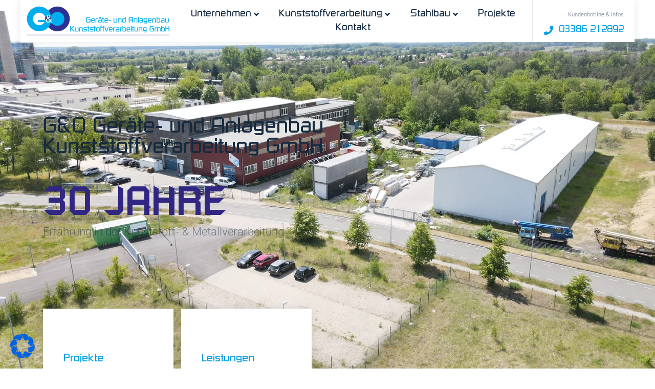

--- FILE ---
content_type: text/css
request_url: https://go-premnitz.de/wp-content/uploads/elementor/css/post-785.css?ver=1769947327
body_size: 639
content:
.elementor-kit-785{--e-global-color-primary:#009EE3;--e-global-color-secondary:#54595F;--e-global-color-text:#7A7A7A;--e-global-color-accent:#312783;--e-global-color-673375d:#162b40;--e-global-typography-primary-font-family:"RusselSquareLokal";--e-global-typography-primary-font-weight:normal;--e-global-typography-secondary-font-family:"Roboto Slab";--e-global-typography-secondary-font-weight:400;--e-global-typography-text-font-family:"RobotoLokal";--e-global-typography-accent-font-family:"RobotoLokal";--e-global-typography-accent-font-weight:bold;}.elementor-kit-785 button,.elementor-kit-785 input[type="button"],.elementor-kit-785 input[type="submit"],.elementor-kit-785 .elementor-button{background-color:var( --e-global-color-primary );}.elementor-kit-785 button:hover,.elementor-kit-785 button:focus,.elementor-kit-785 input[type="button"]:hover,.elementor-kit-785 input[type="button"]:focus,.elementor-kit-785 input[type="submit"]:hover,.elementor-kit-785 input[type="submit"]:focus,.elementor-kit-785 .elementor-button:hover,.elementor-kit-785 .elementor-button:focus{background-color:var( --e-global-color-accent );}.elementor-kit-785 e-page-transition{background-color:#FFBC7D;}.elementor-kit-785 a{color:var( --e-global-color-primary );}.elementor-kit-785 a:hover{color:var( --e-global-color-accent );}.elementor-kit-785 h1{font-family:var( --e-global-typography-primary-font-family ), Sans-serif;font-weight:var( --e-global-typography-primary-font-weight );}.elementor-kit-785 h2{font-family:var( --e-global-typography-primary-font-family ), Sans-serif;font-weight:var( --e-global-typography-primary-font-weight );}.elementor-section.elementor-section-boxed > .elementor-container{max-width:1140px;}.e-con{--container-max-width:1140px;}.elementor-widget:not(:last-child){margin-block-end:20px;}.elementor-element{--widgets-spacing:20px 20px;--widgets-spacing-row:20px;--widgets-spacing-column:20px;}{}h1.entry-title{display:var(--page-title-display);}.site-header .site-branding{flex-direction:column;align-items:stretch;}.site-header{padding-inline-end:0px;padding-inline-start:0px;}.site-footer .site-branding{flex-direction:column;align-items:stretch;}@media(max-width:1024px){.elementor-section.elementor-section-boxed > .elementor-container{max-width:1024px;}.e-con{--container-max-width:1024px;}}@media(max-width:767px){.elementor-section.elementor-section-boxed > .elementor-container{max-width:767px;}.e-con{--container-max-width:767px;}}/* Start Custom Fonts CSS */@font-face {
	font-family: 'RusselSquareLokal';
	font-style: normal;
	font-weight: normal;
	font-display: auto;
	src: url('https://go-premnitz.de/wp-content/uploads/2022/07/RusselSquareOpti.ttf') format('truetype');
}
/* End Custom Fonts CSS */
/* Start Custom Fonts CSS */@font-face {
	font-family: 'RobotoLokal';
	font-style: normal;
	font-weight: normal;
	font-display: auto;
	src: url('https://go-premnitz.de/wp-content/uploads/2022/07/Roboto-Light.ttf') format('truetype');
}
@font-face {
	font-family: 'RobotoLokal';
	font-style: normal;
	font-weight: bold;
	font-display: auto;
	src: url('https://go-premnitz.de/wp-content/uploads/2022/07/Roboto-Bold.ttf') format('truetype');
}
@font-face {
	font-family: 'RobotoLokal';
	font-style: normal;
	font-weight: 500;
	font-display: auto;
	src: url('https://go-premnitz.de/wp-content/uploads/2022/07/Roboto-Medium.ttf') format('truetype');
}
@font-face {
	font-family: 'RobotoLokal';
	font-style: normal;
	font-weight: 700;
	font-display: auto;
	src: url('https://go-premnitz.de/wp-content/uploads/2022/07/Roboto-Medium-1.ttf') format('truetype');
}
/* End Custom Fonts CSS */

--- FILE ---
content_type: text/css
request_url: https://go-premnitz.de/wp-content/uploads/elementor/css/post-9.css?ver=1769947328
body_size: 2644
content:
.elementor-9 .elementor-element.elementor-element-7aab .elementor-repeater-item-db28c2d.jet-parallax-section__layout .jet-parallax-section__image{background-size:auto;}.elementor-9 .elementor-element.elementor-element-4fa > .elementor-widget-wrap > .elementor-widget:not(.elementor-widget__width-auto):not(.elementor-widget__width-initial):not(:last-child):not(.elementor-absolute){margin-bottom:0px;}.elementor-9 .elementor-element.elementor-element-4fa > .elementor-element-populated{margin:0px 4px 0px 4px;--e-column-margin-right:4px;--e-column-margin-left:4px;}.elementor-widget-heading .elementor-heading-title{font-family:var( --e-global-typography-primary-font-family ), Sans-serif;font-weight:var( --e-global-typography-primary-font-weight );color:var( --e-global-color-primary );}.elementor-9 .elementor-element.elementor-element-248f .elementor-heading-title{font-family:"RusselSquareLokal", Sans-serif;font-weight:normal;color:#162b40;}.elementor-9 .elementor-element.elementor-element-531c > .elementor-widget-container{margin:50px 0px 0px 0px;}.elementor-9 .elementor-element.elementor-element-531c .elementor-heading-title{font-family:"RusselSquareLokal", Sans-serif;font-size:70px;font-weight:bold;text-transform:uppercase;line-height:1.21em;letter-spacing:2.8px;color:var( --e-global-color-accent );}.elementor-9 .elementor-element.elementor-element-1b25 .elementor-heading-title{font-family:"RobotoLokal", Sans-serif;font-size:22px;color:rgba(22,43,64,0.5);}.elementor-9 .elementor-element.elementor-element-7aab:not(.elementor-motion-effects-element-type-background), .elementor-9 .elementor-element.elementor-element-7aab > .elementor-motion-effects-container > .elementor-motion-effects-layer{background-image:url("https://go-premnitz.de/wp-content/uploads/2022/08/Startseite_optimiert.webp");background-position:bottom center;background-repeat:no-repeat;background-size:cover;}.elementor-9 .elementor-element.elementor-element-7aab > .elementor-background-overlay{background-color:transparent;background-image:linear-gradient(270deg, #FFFFFF00 0%, #FFFFFF 100%);opacity:1;transition:background 0.3s, border-radius 0.3s, opacity 0.3s;}.elementor-9 .elementor-element.elementor-element-7aab{transition:background 0.3s, border 0.3s, border-radius 0.3s, box-shadow 0.3s;margin-top:-41px;margin-bottom:0px;padding:196px 0px 264px 0px;}.elementor-9 .elementor-element.elementor-element-1811 .elementor-repeater-item-8354f1e.jet-parallax-section__layout .jet-parallax-section__image{background-size:auto;}.elementor-9 .elementor-element.elementor-element-4f7f > .elementor-widget-wrap > .elementor-widget:not(.elementor-widget__width-auto):not(.elementor-widget__width-initial):not(:last-child):not(.elementor-absolute){margin-bottom:0px;}.elementor-9 .elementor-element.elementor-element-4f7f > .elementor-element-populated{margin:0px 0px 0px 4px;--e-column-margin-right:0px;--e-column-margin-left:4px;}.elementor-9 .elementor-element.elementor-element-4f7f{z-index:1;}.elementor-9 .elementor-element.elementor-element-189e .elementor-repeater-item-62d1026.jet-parallax-section__layout .jet-parallax-section__image{background-size:auto;}.elementor-9 .elementor-element.elementor-element-6e503e2 > .elementor-widget-wrap > .elementor-widget:not(.elementor-widget__width-auto):not(.elementor-widget__width-initial):not(:last-child):not(.elementor-absolute){margin-bottom:0px;}.elementor-9 .elementor-element.elementor-element-6e503e2 > .elementor-element-populated{margin:0px 15px 0px 0px;--e-column-margin-right:15px;--e-column-margin-left:0px;padding:0px 0px 0px 0px;}.elementor-9 .elementor-element.elementor-element-6e503e2{z-index:1;}.elementor-9 .elementor-element.elementor-element-b4e46b0 > .elementor-widget-container{margin:40px 40px 16px 40px;}.elementor-9 .elementor-element.elementor-element-b4e46b0{z-index:1;}.elementor-9 .elementor-element.elementor-element-b4e46b0 .elementor-heading-title{font-family:"RusselSquareLokal", Sans-serif;font-size:20px;font-weight:normal;text-transform:capitalize;line-height:1.5em;color:var( --e-global-color-primary );}.elementor-widget-text-editor{font-family:var( --e-global-typography-text-font-family ), Sans-serif;color:var( --e-global-color-text );}.elementor-widget-text-editor.elementor-drop-cap-view-stacked .elementor-drop-cap{background-color:var( --e-global-color-primary );}.elementor-widget-text-editor.elementor-drop-cap-view-framed .elementor-drop-cap, .elementor-widget-text-editor.elementor-drop-cap-view-default .elementor-drop-cap{color:var( --e-global-color-primary );border-color:var( --e-global-color-primary );}.elementor-9 .elementor-element.elementor-element-ab8c2ee > .elementor-widget-container{background-color:#ffffff;margin:-128px 0px 0px 0px;padding:128px 40px 77px 40px;box-shadow:0px 0px 15px 0px rgba(22,43,64,0.1);}.elementor-9 .elementor-element.elementor-element-ab8c2ee{font-family:"RobotoLokal", Sans-serif;font-size:14px;font-weight:300;line-height:1.49em;color:rgba(22,43,64,0.7);}.elementor-widget-jet-button .jet-button__plane-normal{background-color:var( --e-global-color-primary );}.elementor-widget-jet-button .jet-button__plane-hover{background-color:var( --e-global-color-secondary );}.elementor-widget-jet-button  .jet-button__state-normal .jet-button__label{font-family:var( --e-global-typography-primary-font-family ), Sans-serif;font-weight:var( --e-global-typography-primary-font-weight );}.elementor-widget-jet-button  .jet-button__state-hover .jet-button__label{font-family:var( --e-global-typography-primary-font-family ), Sans-serif;font-weight:var( --e-global-typography-primary-font-weight );}.elementor-9 .elementor-element.elementor-element-d250a79 .jet-button__plane-normal{background-color:rgba(0,0,0,0);}.elementor-9 .elementor-element.elementor-element-d250a79 .jet-button__plane-hover{background-color:rgba(0,0,0,0);}.elementor-9 .elementor-element.elementor-element-d250a79 > .elementor-widget-container{margin:-54px 32px 32px 32px;}.elementor-9 .elementor-element.elementor-element-d250a79 .jet-button__container{justify-content:flex-start;}.elementor-9 .elementor-element.elementor-element-d250a79 .jet-button__instance{border-radius:0px 0px 0px 0px;}.elementor-9 .elementor-element.elementor-element-d250a79 .jet-button__instance:hover{border-radius:0px 0px 0px 0px;}.elementor-9 .elementor-element.elementor-element-d250a79 .jet-button__state-normal{padding:0px 0px 0px 0px;}.elementor-9 .elementor-element.elementor-element-d250a79 .jet-button__state-hover{padding:0px 0px 0px 0px;}.elementor-9 .elementor-element.elementor-element-d250a79 .jet-button__state-normal .jet-button__icon{color:var( --e-global-color-primary );font-size:12px;width:28px;margin:-2px 0px 0px 0px;}.elementor-9 .elementor-element.elementor-element-d250a79 .jet-button__state-hover .jet-button__icon{color:var( --e-global-color-accent );font-size:12px;width:28px;margin:-2px 0px 0px 0px;}.elementor-9 .elementor-element.elementor-element-d250a79 .jet-button__state-normal .jet-button__label{text-align:left;color:var( --e-global-color-primary );}.elementor-9 .elementor-element.elementor-element-d250a79 .jet-button__state-hover .jet-button__label{text-align:left;color:var( --e-global-color-accent );}.elementor-9 .elementor-element.elementor-element-d250a79  .jet-button__state-normal .jet-button__label{font-family:"RobotoLokal", Sans-serif;font-size:11px;font-weight:500;text-transform:uppercase;line-height:1.54em;letter-spacing:0.66px;}.elementor-9 .elementor-element.elementor-element-d250a79  .jet-button__state-hover .jet-button__label{font-family:"Prompt", Sans-serif;font-size:11px;font-weight:500;text-transform:uppercase;line-height:1.54em;letter-spacing:0.66px;}.elementor-9 .elementor-element.elementor-element-69b4 > .elementor-widget-wrap > .elementor-widget:not(.elementor-widget__width-auto):not(.elementor-widget__width-initial):not(:last-child):not(.elementor-absolute){margin-bottom:0px;}.elementor-9 .elementor-element.elementor-element-69b4 > .elementor-element-populated{margin:0px 015px 0px 0px;--e-column-margin-right:015px;--e-column-margin-left:0px;padding:0px 0px 0px 0px;}.elementor-9 .elementor-element.elementor-element-69b4{z-index:1;}.elementor-9 .elementor-element.elementor-element-44a1 > .elementor-widget-container{margin:40px 40px 16px 40px;}.elementor-9 .elementor-element.elementor-element-44a1{z-index:1;}.elementor-9 .elementor-element.elementor-element-44a1 .elementor-heading-title{font-family:"RusselSquareLokal", Sans-serif;font-size:20px;font-weight:normal;text-transform:capitalize;line-height:1.5em;color:var( --e-global-color-primary );}.elementor-9 .elementor-element.elementor-element-76c6 > .elementor-widget-container{background-color:#ffffff;margin:-128px 0px 0px 0px;padding:128px 40px 77px 40px;box-shadow:0px 0px 15px 0px rgba(22,43,64,0.1);}.elementor-9 .elementor-element.elementor-element-76c6{font-family:"RobotoLokal", Sans-serif;font-size:14px;font-weight:300;line-height:1.49em;color:rgba(22,43,64,0.7);}.elementor-9 .elementor-element.elementor-element-1687 .jet-button__plane-normal{background-color:rgba(0,0,0,0);}.elementor-9 .elementor-element.elementor-element-1687 .jet-button__plane-hover{background-color:rgba(0,0,0,0);}.elementor-9 .elementor-element.elementor-element-1687 > .elementor-widget-container{margin:-54px 32px 32px 32px;}.elementor-9 .elementor-element.elementor-element-1687 .jet-button__container{justify-content:flex-start;}.elementor-9 .elementor-element.elementor-element-1687 .jet-button__instance{border-radius:0px 0px 0px 0px;}.elementor-9 .elementor-element.elementor-element-1687 .jet-button__instance:hover{border-radius:0px 0px 0px 0px;}.elementor-9 .elementor-element.elementor-element-1687 .jet-button__state-normal{padding:0px 0px 0px 0px;}.elementor-9 .elementor-element.elementor-element-1687 .jet-button__state-hover{padding:0px 0px 0px 0px;}.elementor-9 .elementor-element.elementor-element-1687 .jet-button__state-normal .jet-button__icon{color:var( --e-global-color-primary );font-size:12px;width:28px;margin:-2px 0px 0px 0px;}.elementor-9 .elementor-element.elementor-element-1687 .jet-button__state-hover .jet-button__icon{color:var( --e-global-color-accent );font-size:12px;width:28px;margin:-2px 0px 0px 0px;}.elementor-9 .elementor-element.elementor-element-1687 .jet-button__state-normal .jet-button__label{text-align:left;color:var( --e-global-color-primary );}.elementor-9 .elementor-element.elementor-element-1687 .jet-button__state-hover .jet-button__label{text-align:left;color:var( --e-global-color-accent );}.elementor-9 .elementor-element.elementor-element-1687  .jet-button__state-normal .jet-button__label{font-family:"RobotoLokal", Sans-serif;font-size:11px;font-weight:500;text-transform:uppercase;line-height:1.54em;letter-spacing:0.66px;}.elementor-9 .elementor-element.elementor-element-1687  .jet-button__state-hover .jet-button__label{font-family:"Prompt", Sans-serif;font-size:11px;font-weight:500;text-transform:uppercase;line-height:1.54em;letter-spacing:0.66px;}.elementor-9 .elementor-element.elementor-element-4038 > .elementor-widget-wrap > .elementor-widget:not(.elementor-widget__width-auto):not(.elementor-widget__width-initial):not(:last-child):not(.elementor-absolute){margin-bottom:0px;}.elementor-9 .elementor-element.elementor-element-4038 > .elementor-element-populated{margin:104px 4px 0px 109px;--e-column-margin-right:4px;--e-column-margin-left:109px;}.elementor-9 .elementor-element.elementor-element-20aa > .elementor-widget-container{margin:040px 0px 26px 0px;}.elementor-9 .elementor-element.elementor-element-20aa .elementor-heading-title{font-family:var( --e-global-typography-primary-font-family ), Sans-serif;font-weight:var( --e-global-typography-primary-font-weight );color:#162b40;}.elementor-9 .elementor-element.elementor-element-649b{z-index:1;font-family:"RobotoLokal", Sans-serif;font-size:14px;font-weight:300;line-height:1.49em;color:rgba(22,43,64,0.7);}.elementor-9 .elementor-element.elementor-element-5986 .jet-button__plane-normal{background-color:var( --e-global-color-primary );}.elementor-9 .elementor-element.elementor-element-5986 .jet-button__plane-hover{background-color:var( --e-global-color-accent );}.elementor-9 .elementor-element.elementor-element-5986 > .elementor-widget-container{margin:8px 0px 0px 0px;}.elementor-9 .elementor-element.elementor-element-5986 .jet-button__container{justify-content:flex-start;}.elementor-9 .elementor-element.elementor-element-5986 .jet-button__instance{border-radius:0px 0px 0px 0px;}.elementor-9 .elementor-element.elementor-element-5986 .jet-button__instance:hover{border-radius:0px 0px 0px 0px;box-shadow:0px 0px 0px 0px rgba(0,0,0,0);}.elementor-9 .elementor-element.elementor-element-5986 .jet-button__state-normal{padding:12px 30px 12px 30px;}.elementor-9 .elementor-element.elementor-element-5986 .jet-button__state-hover{padding:12px 30px 12px 30px;}.elementor-9 .elementor-element.elementor-element-5986 .jet-button__state-normal .jet-button__icon{color:#ff801a;font-size:12px;width:28px;margin:-2px 0px 0px 0px;}.elementor-9 .elementor-element.elementor-element-5986 .jet-button__state-hover .jet-button__icon{color:#ff801a;font-size:12px;width:28px;margin:-2px 0px 0px 0px;}.elementor-9 .elementor-element.elementor-element-5986 .jet-button__state-normal .jet-button__label{text-align:left;color:#ffffff;}.elementor-9 .elementor-element.elementor-element-5986 .jet-button__state-hover .jet-button__label{text-align:left;color:#ffffff;}.elementor-9 .elementor-element.elementor-element-5986  .jet-button__state-normal .jet-button__label{font-family:"RobotoLokal", Sans-serif;font-size:11px;font-weight:500;text-transform:uppercase;line-height:1.54em;letter-spacing:0.66px;}.elementor-9 .elementor-element.elementor-element-5986  .jet-button__state-hover .jet-button__label{font-family:"Prompt", Sans-serif;font-size:11px;font-weight:500;text-transform:uppercase;line-height:1.54em;letter-spacing:0.66px;}.elementor-9 .elementor-element.elementor-element-1811{margin-top:-103px;margin-bottom:50px;}.elementor-9 .elementor-element.elementor-element-85a .elementor-repeater-item-0ed3b85.jet-parallax-section__layout .jet-parallax-section__image{background-size:auto;}.elementor-bc-flex-widget .elementor-9 .elementor-element.elementor-element-f7c.elementor-column .elementor-widget-wrap{align-items:center;}.elementor-9 .elementor-element.elementor-element-f7c.elementor-column.elementor-element[data-element_type="column"] > .elementor-widget-wrap.elementor-element-populated{align-content:center;align-items:center;}.elementor-9 .elementor-element.elementor-element-f7c > .elementor-widget-wrap > .elementor-widget:not(.elementor-widget__width-auto):not(.elementor-widget__width-initial):not(:last-child):not(.elementor-absolute){margin-bottom:0px;}.elementor-9 .elementor-element.elementor-element-f7c > .elementor-element-populated{margin:22px 4px 0px 4px;--e-column-margin-right:4px;--e-column-margin-left:4px;}.elementor-9 .elementor-element.elementor-element-27e4 > .elementor-widget-container{margin:17px 0px 26px 0px;}.elementor-9 .elementor-element.elementor-element-27e4 .elementor-heading-title{font-family:"RusselSquareLokal", Sans-serif;font-weight:normal;color:#162b40;}.elementor-9 .elementor-element.elementor-element-166f .elementor-repeater-item-9fc5da9.jet-parallax-section__layout .jet-parallax-section__image{background-size:auto;}.elementor-9 .elementor-element.elementor-element-4c13 > .elementor-widget-wrap > .elementor-widget:not(.elementor-widget__width-auto):not(.elementor-widget__width-initial):not(:last-child):not(.elementor-absolute){margin-bottom:0px;}.elementor-9 .elementor-element.elementor-element-4c13 > .elementor-element-populated{padding:10px 0px 0px 0px;}.elementor-9 .elementor-element.elementor-element-1b02 > .elementor-widget-container{margin:-11px 0px 0px 165px;}.elementor-9 .elementor-element.elementor-element-1b02{z-index:1;font-family:"RobotoLokal", Sans-serif;font-size:12px;font-weight:500;line-height:1.49em;color:rgba(22,43,64,0.5);}.elementor-9 .elementor-element.elementor-element-e127892 > .elementor-widget-container{margin:-77px 0px 0px 40px;}.elementor-9 .elementor-element.elementor-element-e127892{font-family:"RobotoLokal", Sans-serif;font-size:70px;font-weight:700;line-height:1em;letter-spacing:2.8px;color:var( --e-global-color-accent );}.elementor-9 .elementor-element.elementor-element-654e > .elementor-widget-wrap > .elementor-widget:not(.elementor-widget__width-auto):not(.elementor-widget__width-initial):not(:last-child):not(.elementor-absolute){margin-bottom:0px;}.elementor-9 .elementor-element.elementor-element-654e > .elementor-element-populated{padding:10px 0px 0px 0px;}.elementor-9 .elementor-element.elementor-element-3849 > .elementor-widget-container{margin:-11px 0px 0px 165px;}.elementor-9 .elementor-element.elementor-element-3849{z-index:1;font-family:"RobotoLokal", Sans-serif;font-size:12px;font-weight:500;line-height:1.49em;color:rgba(22,43,64,0.5);}.elementor-9 .elementor-element.elementor-element-05d10a8 > .elementor-widget-container{margin:-77px 0px 0px 40px;}.elementor-9 .elementor-element.elementor-element-05d10a8{font-family:"RobotoLokal", Sans-serif;font-size:70px;font-weight:700;line-height:1em;letter-spacing:2.8px;color:var( --e-global-color-accent );}.elementor-9 .elementor-element.elementor-element-166f{margin-top:52px;margin-bottom:0px;}.elementor-9 .elementor-element.elementor-element-85a:not(.elementor-motion-effects-element-type-background), .elementor-9 .elementor-element.elementor-element-85a > .elementor-motion-effects-container > .elementor-motion-effects-layer{background-image:url("https://go-premnitz.de/wp-content/uploads/2022/08/Aktivkohlefilter-Abluft-Sortieranahme_optimiert.webp");background-position:center right;background-repeat:no-repeat;background-size:contain;}.elementor-9 .elementor-element.elementor-element-85a > .elementor-background-overlay{background-color:transparent;background-image:linear-gradient(90deg, #FFFFFF 49%, #FFFFFF00 100%);opacity:1;transition:background 0.3s, border-radius 0.3s, opacity 0.3s;}.elementor-9 .elementor-element.elementor-element-85a > .elementor-container{min-height:400px;}.elementor-9 .elementor-element.elementor-element-85a{transition:background 0.3s, border 0.3s, border-radius 0.3s, box-shadow 0.3s;margin-top:0px;margin-bottom:0px;padding:50px 0px 80px 0px;}.elementor-9 .elementor-element.elementor-element-403212c1 .elementor-repeater-item-6b53da7.jet-parallax-section__layout .jet-parallax-section__image{background-size:auto;}.elementor-9 .elementor-element.elementor-element-3172ec7a > .elementor-widget-wrap > .elementor-widget:not(.elementor-widget__width-auto):not(.elementor-widget__width-initial):not(:last-child):not(.elementor-absolute){margin-bottom:0px;}.elementor-9 .elementor-element.elementor-element-3172ec7a > .elementor-element-populated{padding:10px 10px 10px 15px;}.elementor-9 .elementor-element.elementor-element-6e48ad97 > .elementor-widget-container{margin:50px 0px 34px 0px;}.elementor-9 .elementor-element.elementor-element-6e48ad97{text-align:left;}.elementor-9 .elementor-element.elementor-element-6e48ad97 .elementor-heading-title{font-family:"RusselSquareLokal", Sans-serif;font-size:28px;font-weight:normal;text-transform:capitalize;line-height:1.35em;color:#162b40;}.elementor-9 .elementor-element.elementor-element-43edc221 .elementor-repeater-item-8a638b8.jet-parallax-section__layout .jet-parallax-section__image{background-size:auto;}.elementor-9 .elementor-element.elementor-element-6e4b34b4 > .elementor-widget-wrap > .elementor-widget:not(.elementor-widget__width-auto):not(.elementor-widget__width-initial):not(:last-child):not(.elementor-absolute){margin-bottom:0px;}.elementor-9 .elementor-element.elementor-element-6e4b34b4 > .elementor-element-populated{margin:0px 20px 0px 0px;--e-column-margin-right:20px;--e-column-margin-left:0px;}.elementor-widget-image .widget-image-caption{color:var( --e-global-color-text );font-family:var( --e-global-typography-text-font-family ), Sans-serif;}.elementor-9 .elementor-element.elementor-element-25b59843 > .elementor-widget-container{margin:0px 0px 23px 0px;}.elementor-9 .elementor-element.elementor-element-25b59843{text-align:left;}.elementor-9 .elementor-element.elementor-element-4e34d82b > .elementor-widget-container{margin:0px 0px 9px 0px;}.elementor-9 .elementor-element.elementor-element-4e34d82b .elementor-heading-title{color:var( --e-global-color-primary );}.elementor-9 .elementor-element.elementor-element-f627693{color:var( --e-global-color-text );}.elementor-9 .elementor-element.elementor-element-47b13aab > .elementor-widget-wrap > .elementor-widget:not(.elementor-widget__width-auto):not(.elementor-widget__width-initial):not(:last-child):not(.elementor-absolute){margin-bottom:0px;}.elementor-9 .elementor-element.elementor-element-47b13aab > .elementor-element-populated{margin:0px 20px 0px 0px;--e-column-margin-right:20px;--e-column-margin-left:0px;}.elementor-9 .elementor-element.elementor-element-40963410 > .elementor-widget-container{margin:0px 0px 23px 0px;}.elementor-9 .elementor-element.elementor-element-40963410{text-align:left;}.elementor-9 .elementor-element.elementor-element-6aa56e87 > .elementor-widget-container{margin:0px 0px 9px 0px;}.elementor-9 .elementor-element.elementor-element-6aa56e87 .elementor-heading-title{color:var( --e-global-color-primary );}.elementor-9 .elementor-element.elementor-element-60344bd3{color:var( --e-global-color-text );}.elementor-9 .elementor-element.elementor-element-c5276d2 > .elementor-widget-wrap > .elementor-widget:not(.elementor-widget__width-auto):not(.elementor-widget__width-initial):not(:last-child):not(.elementor-absolute){margin-bottom:0px;}.elementor-9 .elementor-element.elementor-element-c5276d2 > .elementor-element-populated{margin:0px 20px 0px 0px;--e-column-margin-right:20px;--e-column-margin-left:0px;}.elementor-9 .elementor-element.elementor-element-5e05e89d > .elementor-widget-container{margin:0px 0px 23px 0px;}.elementor-9 .elementor-element.elementor-element-5e05e89d{text-align:left;}.elementor-9 .elementor-element.elementor-element-1d62e916 > .elementor-widget-container{margin:0px 0px 9px 0px;}.elementor-9 .elementor-element.elementor-element-1d62e916 .elementor-heading-title{color:var( --e-global-color-primary );}.elementor-9 .elementor-element.elementor-element-2512274a{color:var( --e-global-color-text );}.elementor-9 .elementor-element.elementor-element-1daea9d9 > .elementor-widget-wrap > .elementor-widget:not(.elementor-widget__width-auto):not(.elementor-widget__width-initial):not(:last-child):not(.elementor-absolute){margin-bottom:0px;}.elementor-9 .elementor-element.elementor-element-1daea9d9 > .elementor-element-populated{margin:0px 20px 0px 0px;--e-column-margin-right:20px;--e-column-margin-left:0px;}.elementor-9 .elementor-element.elementor-element-a377c19 > .elementor-widget-container{margin:0px 0px 23px 0px;}.elementor-9 .elementor-element.elementor-element-a377c19{text-align:left;}.elementor-9 .elementor-element.elementor-element-5e8a7f39 > .elementor-widget-container{margin:0px 0px 9px 0px;}.elementor-9 .elementor-element.elementor-element-5e8a7f39 .elementor-heading-title{color:var( --e-global-color-primary );}.elementor-9 .elementor-element.elementor-element-50c42386{color:var( --e-global-color-text );}.elementor-9 .elementor-element.elementor-element-403212c1{margin-top:50px;margin-bottom:150px;}:root{--page-title-display:none;}@media(max-width:1024px){.elementor-9 .elementor-element.elementor-element-4fa > .elementor-element-populated{margin:0px 20px 0px 20px;--e-column-margin-right:20px;--e-column-margin-left:20px;}.elementor-9 .elementor-element.elementor-element-7aab{padding:300px 0px 100px 0px;}.elementor-9 .elementor-element.elementor-element-4f7f > .elementor-element-populated{margin:0px 20px 0px 20px;--e-column-margin-right:20px;--e-column-margin-left:20px;}.elementor-9 .elementor-element.elementor-element-4038 > .elementor-element-populated{margin:40px 20px 20px 20px;--e-column-margin-right:20px;--e-column-margin-left:20px;}.elementor-9 .elementor-element.elementor-element-1811{margin-top:-40px;margin-bottom:0px;}.elementor-9 .elementor-element.elementor-element-f7c > .elementor-element-populated{margin:20px 20px 20px 20px;--e-column-margin-right:20px;--e-column-margin-left:20px;}.elementor-9 .elementor-element.elementor-element-85a{margin-top:0px;margin-bottom:0px;padding:0px 0px 0px 0px;}.elementor-9 .elementor-element.elementor-element-3172ec7a > .elementor-element-populated{padding:10px 15px 10px 15px;}.elementor-9 .elementor-element.elementor-element-6e4b34b4 > .elementor-element-populated{padding:10px 0px 0px 5px;}.elementor-9 .elementor-element.elementor-element-47b13aab > .elementor-element-populated{padding:10px 0px 0px 5px;}.elementor-9 .elementor-element.elementor-element-c5276d2 > .elementor-element-populated{padding:10px 0px 0px 5px;}.elementor-9 .elementor-element.elementor-element-1daea9d9 > .elementor-element-populated{padding:10px 0px 0px 5px;}.elementor-9 .elementor-element.elementor-element-403212c1{margin-top:50px;margin-bottom:0px;padding:0px 15px 0px 15px;}}@media(max-width:767px){.elementor-9 .elementor-element.elementor-element-248f .elementor-heading-title{font-size:26px;}.elementor-9 .elementor-element.elementor-element-531c > .elementor-widget-container{margin:75px 0px 5px 0px;}.elementor-9 .elementor-element.elementor-element-531c .elementor-heading-title{font-size:34px;}.elementor-9 .elementor-element.elementor-element-7aab{padding:250px 0px 40px 0px;}.elementor-9 .elementor-element.elementor-element-6e503e2 > .elementor-element-populated{margin:0px 0px 0px 0px;--e-column-margin-right:0px;--e-column-margin-left:0px;}.elementor-9 .elementor-element.elementor-element-d250a79 > .elementor-widget-container{margin:-68px 0px 0px 0px;padding:0px 0px 0px 0px;}.elementor-9 .elementor-element.elementor-element-69b4 > .elementor-element-populated{margin:0px 0px 0px 0px;--e-column-margin-right:0px;--e-column-margin-left:0px;}.elementor-9 .elementor-element.elementor-element-1687 > .elementor-widget-container{margin:-68px 0px 0px 0px;padding:0px 0px 0px 0px;}.elementor-9 .elementor-element.elementor-element-1811{margin-top:0px;margin-bottom:0px;}.elementor-9 .elementor-element.elementor-element-27e4 .elementor-heading-title{font-size:26px;}.elementor-9 .elementor-element.elementor-element-4c13{width:100%;}.elementor-9 .elementor-element.elementor-element-1b02 > .elementor-widget-container{margin:0px 0px 0px 0px;}.elementor-9 .elementor-element.elementor-element-e127892 > .elementor-widget-container{margin:0px 0px 0px 0px;}.elementor-9 .elementor-element.elementor-element-3849 > .elementor-widget-container{margin:0px 0px 0px 0px;}.elementor-9 .elementor-element.elementor-element-05d10a8 > .elementor-widget-container{margin:0px 0px 0px 0px;}.elementor-9 .elementor-element.elementor-element-166f{margin-top:0px;margin-bottom:0px;padding:0px 0px 0px 0px;}.elementor-9 .elementor-element.elementor-element-85a{margin-top:0px;margin-bottom:0px;padding:0px 0px 0100px 0px;}.elementor-9 .elementor-element.elementor-element-3172ec7a > .elementor-element-populated{margin:30px 0px 30px 0px;--e-column-margin-right:0px;--e-column-margin-left:0px;}.elementor-9 .elementor-element.elementor-element-6e48ad97 > .elementor-widget-container{margin:30px 0px 20px 0px;}.elementor-9 .elementor-element.elementor-element-6e48ad97{text-align:left;}.elementor-9 .elementor-element.elementor-element-6e48ad97 .elementor-heading-title{font-size:25px;}.elementor-9 .elementor-element.elementor-element-6e4b34b4 > .elementor-element-populated{margin:0px 0px 0px 0px;--e-column-margin-right:0px;--e-column-margin-left:0px;padding:10px 10px 10px 10px;}.elementor-9 .elementor-element.elementor-element-25b59843{text-align:center;}.elementor-9 .elementor-element.elementor-element-4e34d82b{text-align:center;}.elementor-9 .elementor-element.elementor-element-47b13aab > .elementor-element-populated{margin:0px 0px 0px 0px;--e-column-margin-right:0px;--e-column-margin-left:0px;padding:10px 10px 10px 10px;}.elementor-9 .elementor-element.elementor-element-40963410{text-align:center;}.elementor-9 .elementor-element.elementor-element-6aa56e87{text-align:center;}.elementor-9 .elementor-element.elementor-element-60344bd3{text-align:left;}.elementor-9 .elementor-element.elementor-element-c5276d2 > .elementor-element-populated{margin:0px 0px 0px 0px;--e-column-margin-right:0px;--e-column-margin-left:0px;padding:10px 10px 10px 10px;}.elementor-9 .elementor-element.elementor-element-5e05e89d{text-align:center;}.elementor-9 .elementor-element.elementor-element-1d62e916{text-align:center;}.elementor-9 .elementor-element.elementor-element-2512274a{text-align:left;}.elementor-9 .elementor-element.elementor-element-1daea9d9 > .elementor-element-populated{margin:0px 0px 0px 0px;--e-column-margin-right:0px;--e-column-margin-left:0px;padding:10px 10px 10px 10px;}.elementor-9 .elementor-element.elementor-element-a377c19{text-align:center;}.elementor-9 .elementor-element.elementor-element-5e8a7f39{text-align:center;}.elementor-9 .elementor-element.elementor-element-50c42386{text-align:left;}.elementor-9 .elementor-element.elementor-element-43edc221{margin-top:0px;margin-bottom:0px;padding:0px 0px 0px 0px;}.elementor-9 .elementor-element.elementor-element-403212c1{padding:0px 15px 0px 15px;}}@media(min-width:768px){.elementor-9 .elementor-element.elementor-element-4f7f{width:49.5%;}.elementor-9 .elementor-element.elementor-element-4038{width:50.5%;}.elementor-9 .elementor-element.elementor-element-f7c{width:50%;}.elementor-9 .elementor-element.elementor-element-1005{width:50%;}}@media(max-width:1024px) and (min-width:768px){.elementor-9 .elementor-element.elementor-element-4f7f{width:100%;}.elementor-9 .elementor-element.elementor-element-4038{width:100%;}.elementor-9 .elementor-element.elementor-element-f7c{width:100%;}.elementor-9 .elementor-element.elementor-element-4c13{width:35%;}.elementor-9 .elementor-element.elementor-element-654e{width:35%;}.elementor-9 .elementor-element.elementor-element-1005{width:100%;}.elementor-9 .elementor-element.elementor-element-3172ec7a{width:100%;}.elementor-9 .elementor-element.elementor-element-6e4b34b4{width:50%;}.elementor-9 .elementor-element.elementor-element-47b13aab{width:50%;}.elementor-9 .elementor-element.elementor-element-c5276d2{width:50%;}.elementor-9 .elementor-element.elementor-element-1daea9d9{width:50%;}}

--- FILE ---
content_type: text/css
request_url: https://go-premnitz.de/wp-content/uploads/elementor/css/post-63.css?ver=1769947328
body_size: 1413
content:
.elementor-63 .elementor-element.elementor-element-0e5ae03 .elementor-repeater-item-405238f.jet-parallax-section__layout .jet-parallax-section__image{background-size:auto;}.elementor-63 .elementor-element.elementor-element-ce00f87 .elementor-repeater-item-d7c486e.jet-parallax-section__layout .jet-parallax-section__image{background-size:auto;}.elementor-bc-flex-widget .elementor-63 .elementor-element.elementor-element-0aa02e0.elementor-column .elementor-widget-wrap{align-items:center;}.elementor-63 .elementor-element.elementor-element-0aa02e0.elementor-column.elementor-element[data-element_type="column"] > .elementor-widget-wrap.elementor-element-populated{align-content:center;align-items:center;}.elementor-widget-jet-logo .jet-logo__text{color:var( --e-global-color-accent );font-family:var( --e-global-typography-primary-font-family ), Sans-serif;font-weight:var( --e-global-typography-primary-font-weight );}.elementor-63 .elementor-element.elementor-element-8173b0a .jet-logo{justify-content:flex-start;}.elementor-bc-flex-widget .elementor-63 .elementor-element.elementor-element-bbeaa2b.elementor-column .elementor-widget-wrap{align-items:flex-end;}.elementor-63 .elementor-element.elementor-element-bbeaa2b.elementor-column.elementor-element[data-element_type="column"] > .elementor-widget-wrap.elementor-element-populated{align-content:flex-end;align-items:flex-end;}.elementor-63 .elementor-element.elementor-element-bbeaa2b > .elementor-element-populated{border-style:solid;border-width:1px 0px 0px 0px;border-color:rgba(22,43,64,0.1);margin:-1px 0px 0px 0px;--e-column-margin-right:0px;--e-column-margin-left:0px;padding:14px 13px 14px 13px;}.elementor-63 .elementor-element.elementor-element-33842ae .jet-nav--horizontal{justify-content:space-between;text-align:left;}.elementor-63 .elementor-element.elementor-element-33842ae .jet-nav--vertical .menu-item-link-top{justify-content:space-between;text-align:left;}.elementor-63 .elementor-element.elementor-element-33842ae .jet-nav--vertical-sub-bottom .menu-item-link-sub{justify-content:space-between;text-align:left;}.elementor-63 .elementor-element.elementor-element-33842ae .jet-mobile-menu.jet-mobile-menu-trigger-active .menu-item-link{justify-content:space-between;text-align:left;}body:not(.rtl) .elementor-63 .elementor-element.elementor-element-33842ae .jet-nav--horizontal .jet-nav__sub{text-align:left;}body.rtl .elementor-63 .elementor-element.elementor-element-33842ae .jet-nav--horizontal .jet-nav__sub{text-align:right;}.elementor-63 .elementor-element.elementor-element-33842ae .menu-item-link-top{color:var( --e-global-color-673375d );padding:0px 10px 0px 10px;}.elementor-63 .elementor-element.elementor-element-33842ae .menu-item-link-top .jet-nav-link-text{font-family:"RusselSquareLokal", Sans-serif;font-size:18px;font-weight:normal;}.elementor-63 .elementor-element.elementor-element-33842ae .menu-item:hover > .menu-item-link-top{color:var( --e-global-color-primary );}.elementor-63 .elementor-element.elementor-element-33842ae .menu-item.current-menu-item .menu-item-link-top{color:var( --e-global-color-primary );}.elementor-63 .elementor-element.elementor-element-33842ae .menu-item-link-top .jet-nav-arrow{margin-left:5px;}.elementor-63 .elementor-element.elementor-element-33842ae .jet-nav--vertical-sub-left-side .menu-item-link-top .jet-nav-arrow{margin-right:5px;margin-left:0;}.elementor-63 .elementor-element.elementor-element-33842ae .jet-mobile-menu.jet-mobile-menu-trigger-active .jet-nav--vertical-sub-left-side .menu-item-link-top .jet-nav-arrow{margin-left:5px;margin-right:0;}.elementor-63 .elementor-element.elementor-element-33842ae .jet-nav__sub{width:200px;box-shadow:0px 0px 15px 0px rgba(22,43,64,0.1);}.elementor-63 .elementor-element.elementor-element-33842ae .jet-nav--horizontal .jet-nav-depth-0{margin-top:10px;}.elementor-63 .elementor-element.elementor-element-33842ae .jet-nav--vertical-sub-left-side .jet-nav-depth-0{margin-right:10px;}.elementor-63 .elementor-element.elementor-element-33842ae .jet-nav--vertical-sub-right-side .jet-nav-depth-0{margin-left:10px;}.elementor-63 .elementor-element.elementor-element-33842ae .menu-item-link-sub{color:#162b40;padding:7.5px 10px 7.5px 10px;}.elementor-63 .elementor-element.elementor-element-33842ae .menu-item:hover > .menu-item-link-sub{color:var( --e-global-color-primary );}.elementor-63 .elementor-element.elementor-element-33842ae .menu-item.current-menu-item > .menu-item-link-sub{color:var( --e-global-color-primary );}.elementor-63 .elementor-element.elementor-element-33842ae .jet-nav__mobile-trigger{width:40px;height:20px;}.elementor-63 .elementor-element.elementor-element-33842ae .jet-mobile-menu-active .jet-nav{padding:30px 0px 10px 0px;}.elementor-63 .elementor-element.elementor-element-33842ae .jet-mobile-menu-active.jet-mobile-menu-active .jet-nav{box-shadow:0px 0px 10px -4px rgba(0,0,0,0.5) inset;}.elementor-bc-flex-widget .elementor-63 .elementor-element.elementor-element-e82ac27.elementor-column .elementor-widget-wrap{align-items:flex-end;}.elementor-63 .elementor-element.elementor-element-e82ac27.elementor-column.elementor-element[data-element_type="column"] > .elementor-widget-wrap.elementor-element-populated{align-content:flex-end;align-items:flex-end;}.elementor-63 .elementor-element.elementor-element-e82ac27 > .elementor-element-populated{border-style:solid;border-width:1px 0px 0px 1px;border-color:rgba(22,43,64,0.1);margin:-1px 0px 0px 0px;--e-column-margin-right:0px;--e-column-margin-left:0px;padding:10px 21px 10px 8px;}.elementor-widget-text-editor{font-family:var( --e-global-typography-text-font-family ), Sans-serif;color:var( --e-global-color-text );}.elementor-widget-text-editor.elementor-drop-cap-view-stacked .elementor-drop-cap{background-color:var( --e-global-color-primary );}.elementor-widget-text-editor.elementor-drop-cap-view-framed .elementor-drop-cap, .elementor-widget-text-editor.elementor-drop-cap-view-default .elementor-drop-cap{color:var( --e-global-color-primary );border-color:var( --e-global-color-primary );}.elementor-63 .elementor-element.elementor-element-b9aae66 > .elementor-widget-container{margin:1px 0px -26px 0px;}.elementor-63 .elementor-element.elementor-element-b9aae66{text-align:right;font-family:"RobotoLokal", Sans-serif;font-size:11px;font-weight:300;color:rgba(22,43,64,0.7);}.elementor-widget-icon-list .elementor-icon-list-item:not(:last-child):after{border-color:var( --e-global-color-text );}.elementor-widget-icon-list .elementor-icon-list-icon i{color:var( --e-global-color-primary );}.elementor-widget-icon-list .elementor-icon-list-icon svg{fill:var( --e-global-color-primary );}.elementor-widget-icon-list .elementor-icon-list-item > .elementor-icon-list-text, .elementor-widget-icon-list .elementor-icon-list-item > a{font-family:var( --e-global-typography-text-font-family ), Sans-serif;}.elementor-widget-icon-list .elementor-icon-list-text{color:var( --e-global-color-secondary );}.elementor-63 .elementor-element.elementor-element-438b092 .elementor-icon-list-icon i{color:var( --e-global-color-primary );transition:color 0.3s;}.elementor-63 .elementor-element.elementor-element-438b092 .elementor-icon-list-icon svg{fill:var( --e-global-color-primary );transition:fill 0.3s;}.elementor-63 .elementor-element.elementor-element-438b092 .elementor-icon-list-item:hover .elementor-icon-list-icon i{color:var( --e-global-color-accent );}.elementor-63 .elementor-element.elementor-element-438b092 .elementor-icon-list-item:hover .elementor-icon-list-icon svg{fill:var( --e-global-color-accent );}.elementor-63 .elementor-element.elementor-element-438b092{--e-icon-list-icon-size:18px;--icon-vertical-offset:0px;}.elementor-63 .elementor-element.elementor-element-438b092 .elementor-icon-list-icon{padding-inline-end:6px;}.elementor-63 .elementor-element.elementor-element-438b092 .elementor-icon-list-item > .elementor-icon-list-text, .elementor-63 .elementor-element.elementor-element-438b092 .elementor-icon-list-item > a{font-family:"RusselSquareLokal", Sans-serif;font-size:18px;font-weight:normal;}.elementor-63 .elementor-element.elementor-element-438b092 .elementor-icon-list-text{color:var( --e-global-color-primary );transition:color 0.3s;}.elementor-63 .elementor-element.elementor-element-438b092 .elementor-icon-list-item:hover .elementor-icon-list-text{color:var( --e-global-color-accent );}.elementor-63 .elementor-element.elementor-element-ce00f87:not(.elementor-motion-effects-element-type-background), .elementor-63 .elementor-element.elementor-element-ce00f87 > .elementor-motion-effects-container > .elementor-motion-effects-layer{background-color:#ffffff;}.elementor-63 .elementor-element.elementor-element-ce00f87 > .elementor-container{max-width:1200px;}.elementor-63 .elementor-element.elementor-element-ce00f87{box-shadow:0px 0px 15px 0px rgba(22,43,64,0.1);transition:background 0.3s, border 0.3s, border-radius 0.3s, box-shadow 0.3s;}.elementor-63 .elementor-element.elementor-element-ce00f87 > .elementor-background-overlay{transition:background 0.3s, border-radius 0.3s, opacity 0.3s;}.elementor-63 .elementor-element.elementor-element-0e5ae03 > .elementor-container{max-width:1200px;}.elementor-63 .elementor-element.elementor-element-0e5ae03{margin-top:0px;margin-bottom:-60px;z-index:10;}@media(min-width:768px){.elementor-63 .elementor-element.elementor-element-0aa02e0{width:27%;}.elementor-63 .elementor-element.elementor-element-bbeaa2b{width:62.953%;}.elementor-63 .elementor-element.elementor-element-e82ac27{width:18%;}}@media(max-width:1024px) and (min-width:768px){.elementor-63 .elementor-element.elementor-element-0aa02e0{width:50%;}.elementor-63 .elementor-element.elementor-element-bbeaa2b{width:100%;}.elementor-63 .elementor-element.elementor-element-e82ac27{width:50%;}}@media(max-width:1024px){.elementor-63 .elementor-element.elementor-element-0aa02e0.elementor-column{order:0;}.elementor-63 .elementor-element.elementor-element-bbeaa2b.elementor-column{order:2;}.elementor-63 .elementor-element.elementor-element-bbeaa2b > .elementor-element-populated{margin:0px 0px 0px 0px;--e-column-margin-right:0px;--e-column-margin-left:0px;}.elementor-63 .elementor-element.elementor-element-33842ae .jet-nav--horizontal{justify-content:space-between;text-align:left;}.elementor-63 .elementor-element.elementor-element-33842ae .jet-nav--vertical .menu-item-link-top{justify-content:space-between;text-align:left;}.elementor-63 .elementor-element.elementor-element-33842ae .jet-nav--vertical-sub-bottom .menu-item-link-sub{justify-content:space-between;text-align:left;}.elementor-63 .elementor-element.elementor-element-33842ae .jet-mobile-menu.jet-mobile-menu-trigger-active .menu-item-link{justify-content:space-between;text-align:left;}.elementor-63 .elementor-element.elementor-element-e82ac27.elementor-column{order:1;}.elementor-63 .elementor-element.elementor-element-0e5ae03{margin-top:0px;margin-bottom:0px;}}@media(max-width:767px){.elementor-63 .elementor-element.elementor-element-bbeaa2b{width:30%;}.elementor-63 .elementor-element.elementor-element-bbeaa2b > .elementor-element-populated{padding:20px 10px 20px 20px;}.elementor-63 .elementor-element.elementor-element-33842ae .jet-nav--horizontal{justify-content:flex-end;text-align:right;}.elementor-63 .elementor-element.elementor-element-33842ae .jet-nav--vertical .menu-item-link-top{justify-content:flex-end;text-align:right;}.elementor-63 .elementor-element.elementor-element-33842ae .jet-nav--vertical-sub-bottom .menu-item-link-sub{justify-content:flex-end;text-align:right;}.elementor-63 .elementor-element.elementor-element-33842ae .jet-mobile-menu.jet-mobile-menu-trigger-active .menu-item-link{justify-content:flex-end;text-align:right;}.elementor-63 .elementor-element.elementor-element-33842ae .menu-item-link-top .jet-nav-arrow{margin-left:5px;}.elementor-63 .elementor-element.elementor-element-33842ae .jet-nav--vertical-sub-left-side .menu-item-link-top .jet-nav-arrow{margin-right:5px;margin-left:0;}.elementor-63 .elementor-element.elementor-element-33842ae .jet-mobile-menu.jet-mobile-menu-trigger-active .jet-nav--vertical-sub-left-side .menu-item-link-top .jet-nav-arrow{margin-left:5px;margin-right:0;}.elementor-63 .elementor-element.elementor-element-33842ae .jet-nav__sub{width:100%;}.elementor-63 .elementor-element.elementor-element-e82ac27{width:70%;}.elementor-63 .elementor-element.elementor-element-e82ac27 > .elementor-element-populated{margin:0px 0px 0px 0px;--e-column-margin-right:0px;--e-column-margin-left:0px;padding:0px 0px 05px 10px;}.elementor-63 .elementor-element.elementor-element-b9aae66{text-align:left;}}

--- FILE ---
content_type: text/css
request_url: https://go-premnitz.de/wp-content/uploads/elementor/css/post-165.css?ver=1769947328
body_size: 1841
content:
.elementor-165 .elementor-element.elementor-element-fe27604 .elementor-repeater-item-b72df49.jet-parallax-section__layout .jet-parallax-section__image{background-size:auto;}.elementor-bc-flex-widget .elementor-165 .elementor-element.elementor-element-952ba14.elementor-column .elementor-widget-wrap{align-items:center;}.elementor-165 .elementor-element.elementor-element-952ba14.elementor-column.elementor-element[data-element_type="column"] > .elementor-widget-wrap.elementor-element-populated{align-content:center;align-items:center;}.elementor-165 .elementor-element.elementor-element-952ba14 > .elementor-element-populated{margin:0px 4px 0px 5px;--e-column-margin-right:4px;--e-column-margin-left:5px;}.elementor-widget-heading .elementor-heading-title{font-family:var( --e-global-typography-primary-font-family ), Sans-serif;font-weight:var( --e-global-typography-primary-font-weight );color:var( --e-global-color-primary );}.elementor-165 .elementor-element.elementor-element-6b61d3c > .elementor-widget-container{margin:0px 0px 1px 0px;}.elementor-165 .elementor-element.elementor-element-6b61d3c .elementor-heading-title{font-family:"RusselSquareLokal", Sans-serif;font-size:28px;font-weight:normal;text-transform:none;line-height:1.38em;color:#ffffff;}.elementor-bc-flex-widget .elementor-165 .elementor-element.elementor-element-fffdaf8.elementor-column .elementor-widget-wrap{align-items:center;}.elementor-165 .elementor-element.elementor-element-fffdaf8.elementor-column.elementor-element[data-element_type="column"] > .elementor-widget-wrap.elementor-element-populated{align-content:center;align-items:center;}.elementor-165 .elementor-element.elementor-element-fffdaf8 > .elementor-element-populated{margin:0px 5px 0px 4px;--e-column-margin-right:5px;--e-column-margin-left:4px;}.elementor-widget-jet-button .jet-button__plane-normal{background-color:var( --e-global-color-primary );}.elementor-widget-jet-button .jet-button__plane-hover{background-color:var( --e-global-color-secondary );}.elementor-widget-jet-button  .jet-button__state-normal .jet-button__label{font-family:var( --e-global-typography-primary-font-family ), Sans-serif;font-weight:var( --e-global-typography-primary-font-weight );}.elementor-widget-jet-button  .jet-button__state-hover .jet-button__label{font-family:var( --e-global-typography-primary-font-family ), Sans-serif;font-weight:var( --e-global-typography-primary-font-weight );}.elementor-165 .elementor-element.elementor-element-eb4d187 .jet-button__plane-normal{background-color:#ffffff;}.elementor-165 .elementor-element.elementor-element-eb4d187 .jet-button__plane-hover{background-color:var( --e-global-color-primary );}.elementor-165 .elementor-element.elementor-element-eb4d187 .jet-button__container{justify-content:flex-end;}.elementor-165 .elementor-element.elementor-element-eb4d187 .jet-button__instance{border-radius:0px 0px 0px 0px;box-shadow:0px 0px 15px 0px rgba(22,43,64,0.1);}.elementor-165 .elementor-element.elementor-element-eb4d187 .jet-button__instance:hover{border-radius:0px 0px 0px 0px;box-shadow:0px 0px 0px 0px rgba(0,0,0,0);}.elementor-165 .elementor-element.elementor-element-eb4d187 .jet-button__state-normal{padding:9px 34px 8px 25px;}.elementor-165 .elementor-element.elementor-element-eb4d187 .jet-button__state-hover{padding:9px 34px 8px 25px;}.elementor-165 .elementor-element.elementor-element-eb4d187 .jet-button__state-normal .jet-button__icon{color:var( --e-global-color-primary );font-size:12px;width:28px;margin:-2px 0px 0px 0px;}.elementor-165 .elementor-element.elementor-element-eb4d187 .jet-button__state-hover .jet-button__icon{color:#ffffff;font-size:12px;width:28px;margin:-2px 0px 0px 0px;}.elementor-165 .elementor-element.elementor-element-eb4d187 .jet-button__state-normal .jet-button__label{text-align:left;color:var( --e-global-color-primary );}.elementor-165 .elementor-element.elementor-element-eb4d187 .jet-button__state-hover .jet-button__label{text-align:left;color:#FFFFFF;}.elementor-165 .elementor-element.elementor-element-eb4d187  .jet-button__state-normal .jet-button__label{font-family:"RobotoLokal", Sans-serif;font-size:11px;font-weight:500;text-transform:uppercase;line-height:1.54em;letter-spacing:0.66px;}.elementor-165 .elementor-element.elementor-element-eb4d187  .jet-button__state-hover .jet-button__label{font-family:"Prompt", Sans-serif;font-size:11px;font-weight:500;text-transform:uppercase;line-height:1.54em;letter-spacing:0.66px;}.elementor-165 .elementor-element.elementor-element-fe27604:not(.elementor-motion-effects-element-type-background), .elementor-165 .elementor-element.elementor-element-fe27604 > .elementor-motion-effects-container > .elementor-motion-effects-layer{background-color:var( --e-global-color-accent );}.elementor-165 .elementor-element.elementor-element-fe27604 > .elementor-container{max-width:1200px;}.elementor-165 .elementor-element.elementor-element-fe27604{transition:background 0.3s, border 0.3s, border-radius 0.3s, box-shadow 0.3s;}.elementor-165 .elementor-element.elementor-element-fe27604 > .elementor-background-overlay{transition:background 0.3s, border-radius 0.3s, opacity 0.3s;}.elementor-165 .elementor-element.elementor-element-e046d7b .elementor-repeater-item-716a8de.jet-parallax-section__layout .jet-parallax-section__image{background-size:auto;}.elementor-165 .elementor-element.elementor-element-7faf53b > .elementor-widget-wrap > .elementor-widget:not(.elementor-widget__width-auto):not(.elementor-widget__width-initial):not(:last-child):not(.elementor-absolute){margin-bottom:0px;}.elementor-165 .elementor-element.elementor-element-7faf53b > .elementor-element-populated{margin:0px 4px 0px 4px;--e-column-margin-right:4px;--e-column-margin-left:4px;}.elementor-widget-theme-site-logo .widget-image-caption{color:var( --e-global-color-text );font-family:var( --e-global-typography-text-font-family ), Sans-serif;}.elementor-165 .elementor-element.elementor-element-5e33aba{text-align:left;}.elementor-165 .elementor-element.elementor-element-5e33aba img{width:100%;}.elementor-widget-text-editor{font-family:var( --e-global-typography-text-font-family ), Sans-serif;color:var( --e-global-color-text );}.elementor-widget-text-editor.elementor-drop-cap-view-stacked .elementor-drop-cap{background-color:var( --e-global-color-primary );}.elementor-widget-text-editor.elementor-drop-cap-view-framed .elementor-drop-cap, .elementor-widget-text-editor.elementor-drop-cap-view-default .elementor-drop-cap{color:var( --e-global-color-primary );border-color:var( --e-global-color-primary );}.elementor-165 .elementor-element.elementor-element-aaf7650 > .elementor-widget-container{margin:12px 0px 0px 0px;}.elementor-165 .elementor-element.elementor-element-aaf7650{color:#3C3D3FB3;}.elementor-165 .elementor-element.elementor-element-3f0d7d2 > .elementor-widget-wrap > .elementor-widget:not(.elementor-widget__width-auto):not(.elementor-widget__width-initial):not(:last-child):not(.elementor-absolute){margin-bottom:0px;}.elementor-165 .elementor-element.elementor-element-3f0d7d2 > .elementor-element-populated{margin:10px 4px 0px 4px;--e-column-margin-right:4px;--e-column-margin-left:4px;}.elementor-165 .elementor-element.elementor-element-197 > .elementor-widget-container{margin:1px 0px -13px 0px;}.elementor-165 .elementor-element.elementor-element-197{text-align:right;font-family:"RobotoLokal", Sans-serif;font-size:12px;font-weight:300;color:rgba(22,43,64,0.7);}.elementor-widget-icon-list .elementor-icon-list-item:not(:last-child):after{border-color:var( --e-global-color-text );}.elementor-widget-icon-list .elementor-icon-list-icon i{color:var( --e-global-color-primary );}.elementor-widget-icon-list .elementor-icon-list-icon svg{fill:var( --e-global-color-primary );}.elementor-widget-icon-list .elementor-icon-list-item > .elementor-icon-list-text, .elementor-widget-icon-list .elementor-icon-list-item > a{font-family:var( --e-global-typography-text-font-family ), Sans-serif;}.elementor-widget-icon-list .elementor-icon-list-text{color:var( --e-global-color-secondary );}.elementor-165 .elementor-element.elementor-element-5f84 > .elementor-widget-container{margin:0px 0px 0px 500px;}.elementor-165 .elementor-element.elementor-element-5f84 .elementor-icon-list-icon i{color:var( --e-global-color-primary );transition:color 0.3s;}.elementor-165 .elementor-element.elementor-element-5f84 .elementor-icon-list-icon svg{fill:var( --e-global-color-primary );transition:fill 0.3s;}.elementor-165 .elementor-element.elementor-element-5f84 .elementor-icon-list-item:hover .elementor-icon-list-icon i{color:var( --e-global-color-accent );}.elementor-165 .elementor-element.elementor-element-5f84 .elementor-icon-list-item:hover .elementor-icon-list-icon svg{fill:var( --e-global-color-accent );}.elementor-165 .elementor-element.elementor-element-5f84{--e-icon-list-icon-size:18px;--icon-vertical-offset:0px;}.elementor-165 .elementor-element.elementor-element-5f84 .elementor-icon-list-icon{padding-inline-end:6px;}.elementor-165 .elementor-element.elementor-element-5f84 .elementor-icon-list-item > .elementor-icon-list-text, .elementor-165 .elementor-element.elementor-element-5f84 .elementor-icon-list-item > a{font-family:"RusselSquareLokal", Sans-serif;font-size:20px;font-weight:normal;}.elementor-165 .elementor-element.elementor-element-5f84 .elementor-icon-list-text{color:var( --e-global-color-primary );transition:color 0.3s;}.elementor-165 .elementor-element.elementor-element-5f84 .elementor-icon-list-item:hover .elementor-icon-list-text{color:var( --e-global-color-accent );}.elementor-165 .elementor-element.elementor-element-3577f1f > .elementor-widget-container{margin:1px 0px -13px 0px;}.elementor-165 .elementor-element.elementor-element-3577f1f{text-align:right;font-family:"RobotoLokal", Sans-serif;font-size:12px;font-weight:300;color:rgba(22,43,64,0.7);}.elementor-165 .elementor-element.elementor-element-f993d09 > .elementor-widget-container{margin:1px 0px -13px 0px;}.elementor-165 .elementor-element.elementor-element-f993d09{text-align:right;font-family:"RobotoLokal", Sans-serif;font-size:12px;font-weight:300;color:rgba(22,43,64,0.7);}.elementor-165 .elementor-element.elementor-element-26469ec .jet-nav--horizontal{justify-content:flex-end;text-align:right;}.elementor-165 .elementor-element.elementor-element-26469ec .jet-nav--vertical .menu-item-link-top{justify-content:flex-end;text-align:right;}.elementor-165 .elementor-element.elementor-element-26469ec .jet-nav--vertical-sub-bottom .menu-item-link-sub{justify-content:flex-end;text-align:right;}.elementor-165 .elementor-element.elementor-element-26469ec .jet-mobile-menu.jet-mobile-menu-trigger-active .menu-item-link{justify-content:flex-end;text-align:right;}.elementor-165 .elementor-element.elementor-element-26469ec > .elementor-widget-container{padding:0px 0px 0px 0px;}body:not(.rtl) .elementor-165 .elementor-element.elementor-element-26469ec .jet-nav--horizontal .jet-nav__sub{text-align:left;}body.rtl .elementor-165 .elementor-element.elementor-element-26469ec .jet-nav--horizontal .jet-nav__sub{text-align:right;}.elementor-165 .elementor-element.elementor-element-26469ec .menu-item-link-top{color:var( --e-global-color-673375d );}.elementor-165 .elementor-element.elementor-element-26469ec .menu-item:hover > .menu-item-link-top{color:var( --e-global-color-primary );}.elementor-165 .elementor-element.elementor-element-e046d7b > .elementor-container{max-width:1200px;}.elementor-165 .elementor-element.elementor-element-e046d7b{padding:30px 0px 30px 0px;}.elementor-165 .elementor-element.elementor-element-aa14996 > .elementor-container{max-width:1200px;}.elementor-165 .elementor-element.elementor-element-aa14996{border-style:solid;border-width:1px 0px 0px 0px;border-color:var( --e-global-color-accent );margin-top:0px;margin-bottom:0px;padding:0px 0px 0px 0px;}.elementor-165 .elementor-element.elementor-element-91e21d0 > .elementor-widget-container{margin:0px 0px 0px 0px;}.elementor-165 .elementor-element.elementor-element-91e21d0{text-align:left;font-family:"RobotoLokal", Sans-serif;font-size:16px;font-weight:300;line-height:1.49em;color:rgba(22,43,64,0.7);}.elementor-165 .elementor-element.elementor-element-5fd718a > .elementor-widget-container{margin:0px 0px 0px 0px;}.elementor-165 .elementor-element.elementor-element-5fd718a{text-align:right;font-family:"RobotoLokal", Sans-serif;font-size:16px;font-weight:300;line-height:1.49em;color:rgba(22,43,64,0.7);}@media(min-width:768px){.elementor-165 .elementor-element.elementor-element-952ba14{width:62.915%;}.elementor-165 .elementor-element.elementor-element-fffdaf8{width:37.085%;}.elementor-165 .elementor-element.elementor-element-7faf53b{width:40.165%;}.elementor-165 .elementor-element.elementor-element-3f0d7d2{width:59.835%;}}@media(max-width:1024px) and (min-width:768px){.elementor-165 .elementor-element.elementor-element-952ba14{width:60%;}.elementor-165 .elementor-element.elementor-element-fffdaf8{width:40%;}.elementor-165 .elementor-element.elementor-element-7faf53b{width:60%;}.elementor-165 .elementor-element.elementor-element-3f0d7d2{width:40%;}}@media(max-width:1024px){.elementor-165 .elementor-element.elementor-element-952ba14 > .elementor-element-populated{margin:0px 20px 0px 20px;--e-column-margin-right:20px;--e-column-margin-left:20px;}.elementor-165 .elementor-element.elementor-element-6b61d3c .elementor-heading-title{font-size:17px;}.elementor-165 .elementor-element.elementor-element-fffdaf8 > .elementor-element-populated{margin:0px 20px 0px 20px;--e-column-margin-right:20px;--e-column-margin-left:20px;}.elementor-165 .elementor-element.elementor-element-7faf53b > .elementor-element-populated{margin:0px 20px 0px 20px;--e-column-margin-right:20px;--e-column-margin-left:20px;}.elementor-165 .elementor-element.elementor-element-3f0d7d2 > .elementor-element-populated{margin:45px 20px 0px 20px;--e-column-margin-right:20px;--e-column-margin-left:20px;}.elementor-165 .elementor-element.elementor-element-5f84 > .elementor-widget-container{margin:0px 0px 0px 0px;}.elementor-165 .elementor-element.elementor-element-aa14996{margin-top:0px;margin-bottom:0px;padding:0px 0px 0px 0px;}.elementor-165 .elementor-element.elementor-element-9470cda > .elementor-element-populated{margin:0px 0px 0px 20px;--e-column-margin-right:0px;--e-column-margin-left:20px;padding:0px 0px 0px 0px;}.elementor-165 .elementor-element.elementor-element-91e21d0 > .elementor-widget-container{margin:05px 0px 0px 0px;}.elementor-165 .elementor-element.elementor-element-baaea0f > .elementor-element-populated{margin:05px 20px 0px 0px;--e-column-margin-right:20px;--e-column-margin-left:0px;padding:0px 0px 0px 0px;}.elementor-165 .elementor-element.elementor-element-5fd718a > .elementor-widget-container{margin:0px 0px 0px 0px;}}@media(max-width:767px){.elementor-165 .elementor-element.elementor-element-eb4d187 .jet-button__container{justify-content:flex-start;}.elementor-165 .elementor-element.elementor-element-fe27604{padding:20px 0px 20px 0px;}.elementor-165 .elementor-element.elementor-element-aaf7650 > .elementor-widget-container{margin:10px 0px 26px 0px;}.elementor-165 .elementor-element.elementor-element-3f0d7d2{width:100%;}.elementor-165 .elementor-element.elementor-element-3f0d7d2 > .elementor-element-populated{margin:0px 20px 0px 20px;--e-column-margin-right:20px;--e-column-margin-left:20px;}.elementor-165 .elementor-element.elementor-element-197{text-align:left;}.elementor-165 .elementor-element.elementor-element-5f84 > .elementor-widget-container{margin:0px 0px 0px 0px;}.elementor-165 .elementor-element.elementor-element-3577f1f{text-align:left;}.elementor-165 .elementor-element.elementor-element-f993d09{text-align:left;}.elementor-165 .elementor-element.elementor-element-26469ec .jet-nav--horizontal{justify-content:space-between;text-align:left;}.elementor-165 .elementor-element.elementor-element-26469ec .jet-nav--vertical .menu-item-link-top{justify-content:space-between;text-align:left;}.elementor-165 .elementor-element.elementor-element-26469ec .jet-nav--vertical-sub-bottom .menu-item-link-sub{justify-content:space-between;text-align:left;}.elementor-165 .elementor-element.elementor-element-26469ec .jet-mobile-menu.jet-mobile-menu-trigger-active .menu-item-link{justify-content:space-between;text-align:left;}.elementor-165 .elementor-element.elementor-element-aa14996 > .elementor-container{max-width:1200px;}.elementor-165 .elementor-element.elementor-element-9470cda.elementor-column > .elementor-widget-wrap{justify-content:flex-start;}.elementor-165 .elementor-element.elementor-element-9470cda > .elementor-element-populated{margin:0px 0px 0px 30px;--e-column-margin-right:0px;--e-column-margin-left:30px;padding:0px 0px 0px 0px;}.elementor-165 .elementor-element.elementor-element-91e21d0 > .elementor-widget-container{margin:0px 0px 0px 0px;padding:20px 0px 0px 0px;}.elementor-165 .elementor-element.elementor-element-91e21d0{text-align:left;font-size:14px;}.elementor-165 .elementor-element.elementor-element-baaea0f > .elementor-element-populated{margin:0px 0px 0px 30px;--e-column-margin-right:0px;--e-column-margin-left:30px;}.elementor-165 .elementor-element.elementor-element-5fd718a > .elementor-widget-container{margin:0px 0px 0px 0px;}.elementor-165 .elementor-element.elementor-element-5fd718a{text-align:left;font-size:15px;}}